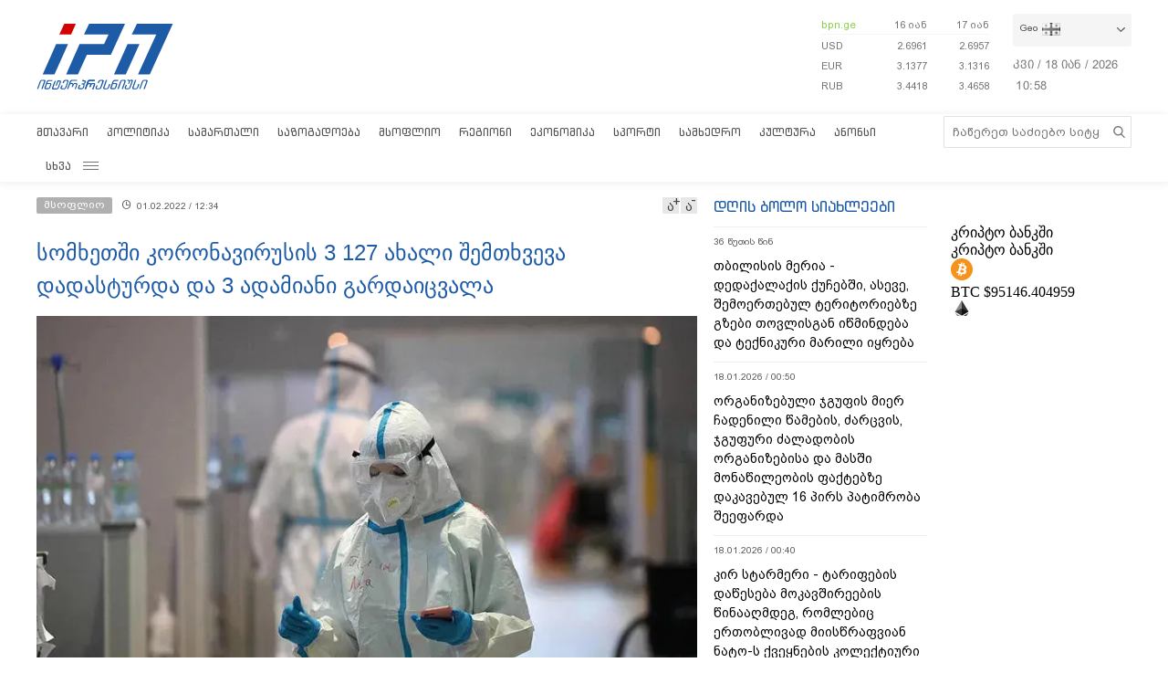

--- FILE ---
content_type: text/html; charset=utf-8
request_url: https://www.google.com/recaptcha/api2/aframe
body_size: 267
content:
<!DOCTYPE HTML><html><head><meta http-equiv="content-type" content="text/html; charset=UTF-8"></head><body><script nonce="X54sex6_iKxi8KwUMOhbpQ">/** Anti-fraud and anti-abuse applications only. See google.com/recaptcha */ try{var clients={'sodar':'https://pagead2.googlesyndication.com/pagead/sodar?'};window.addEventListener("message",function(a){try{if(a.source===window.parent){var b=JSON.parse(a.data);var c=clients[b['id']];if(c){var d=document.createElement('img');d.src=c+b['params']+'&rc='+(localStorage.getItem("rc::a")?sessionStorage.getItem("rc::b"):"");window.document.body.appendChild(d);sessionStorage.setItem("rc::e",parseInt(sessionStorage.getItem("rc::e")||0)+1);localStorage.setItem("rc::h",'1768733903700');}}}catch(b){}});window.parent.postMessage("_grecaptcha_ready", "*");}catch(b){}</script></body></html>